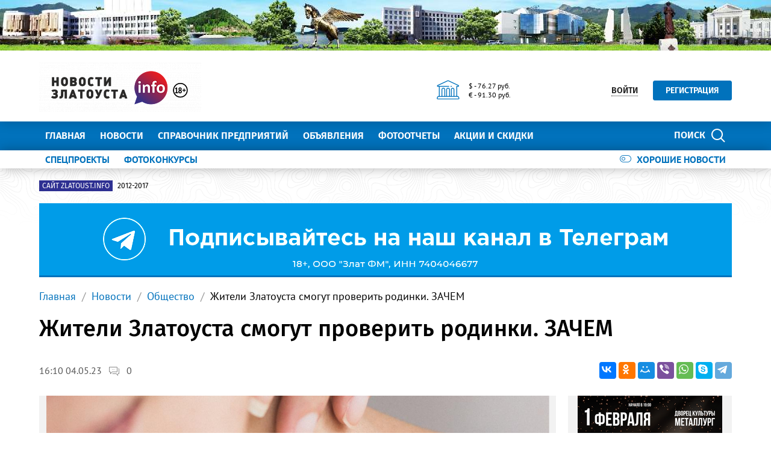

--- FILE ---
content_type: text/html; charset=UTF-8
request_url: https://zlatoust.info/ajax/value-refresh.php
body_size: 50
content:
{"count-comments":[{"VALUE_ID":"36588","VALUE":0}]}

--- FILE ---
content_type: text/html; charset=utf-8
request_url: https://www.google.com/recaptcha/api2/anchor?ar=1&k=6LdhWz4UAAAAAHNUsJgcIMiAUtApkDXsd9kk8vdG&co=aHR0cHM6Ly96bGF0b3VzdC5pbmZvOjQ0Mw..&hl=ru&type=image&v=N67nZn4AqZkNcbeMu4prBgzg&theme=light&size=normal&anchor-ms=20000&execute-ms=30000&cb=qukyjp5e6d5b
body_size: 49381
content:
<!DOCTYPE HTML><html dir="ltr" lang="ru"><head><meta http-equiv="Content-Type" content="text/html; charset=UTF-8">
<meta http-equiv="X-UA-Compatible" content="IE=edge">
<title>reCAPTCHA</title>
<style type="text/css">
/* cyrillic-ext */
@font-face {
  font-family: 'Roboto';
  font-style: normal;
  font-weight: 400;
  font-stretch: 100%;
  src: url(//fonts.gstatic.com/s/roboto/v48/KFO7CnqEu92Fr1ME7kSn66aGLdTylUAMa3GUBHMdazTgWw.woff2) format('woff2');
  unicode-range: U+0460-052F, U+1C80-1C8A, U+20B4, U+2DE0-2DFF, U+A640-A69F, U+FE2E-FE2F;
}
/* cyrillic */
@font-face {
  font-family: 'Roboto';
  font-style: normal;
  font-weight: 400;
  font-stretch: 100%;
  src: url(//fonts.gstatic.com/s/roboto/v48/KFO7CnqEu92Fr1ME7kSn66aGLdTylUAMa3iUBHMdazTgWw.woff2) format('woff2');
  unicode-range: U+0301, U+0400-045F, U+0490-0491, U+04B0-04B1, U+2116;
}
/* greek-ext */
@font-face {
  font-family: 'Roboto';
  font-style: normal;
  font-weight: 400;
  font-stretch: 100%;
  src: url(//fonts.gstatic.com/s/roboto/v48/KFO7CnqEu92Fr1ME7kSn66aGLdTylUAMa3CUBHMdazTgWw.woff2) format('woff2');
  unicode-range: U+1F00-1FFF;
}
/* greek */
@font-face {
  font-family: 'Roboto';
  font-style: normal;
  font-weight: 400;
  font-stretch: 100%;
  src: url(//fonts.gstatic.com/s/roboto/v48/KFO7CnqEu92Fr1ME7kSn66aGLdTylUAMa3-UBHMdazTgWw.woff2) format('woff2');
  unicode-range: U+0370-0377, U+037A-037F, U+0384-038A, U+038C, U+038E-03A1, U+03A3-03FF;
}
/* math */
@font-face {
  font-family: 'Roboto';
  font-style: normal;
  font-weight: 400;
  font-stretch: 100%;
  src: url(//fonts.gstatic.com/s/roboto/v48/KFO7CnqEu92Fr1ME7kSn66aGLdTylUAMawCUBHMdazTgWw.woff2) format('woff2');
  unicode-range: U+0302-0303, U+0305, U+0307-0308, U+0310, U+0312, U+0315, U+031A, U+0326-0327, U+032C, U+032F-0330, U+0332-0333, U+0338, U+033A, U+0346, U+034D, U+0391-03A1, U+03A3-03A9, U+03B1-03C9, U+03D1, U+03D5-03D6, U+03F0-03F1, U+03F4-03F5, U+2016-2017, U+2034-2038, U+203C, U+2040, U+2043, U+2047, U+2050, U+2057, U+205F, U+2070-2071, U+2074-208E, U+2090-209C, U+20D0-20DC, U+20E1, U+20E5-20EF, U+2100-2112, U+2114-2115, U+2117-2121, U+2123-214F, U+2190, U+2192, U+2194-21AE, U+21B0-21E5, U+21F1-21F2, U+21F4-2211, U+2213-2214, U+2216-22FF, U+2308-230B, U+2310, U+2319, U+231C-2321, U+2336-237A, U+237C, U+2395, U+239B-23B7, U+23D0, U+23DC-23E1, U+2474-2475, U+25AF, U+25B3, U+25B7, U+25BD, U+25C1, U+25CA, U+25CC, U+25FB, U+266D-266F, U+27C0-27FF, U+2900-2AFF, U+2B0E-2B11, U+2B30-2B4C, U+2BFE, U+3030, U+FF5B, U+FF5D, U+1D400-1D7FF, U+1EE00-1EEFF;
}
/* symbols */
@font-face {
  font-family: 'Roboto';
  font-style: normal;
  font-weight: 400;
  font-stretch: 100%;
  src: url(//fonts.gstatic.com/s/roboto/v48/KFO7CnqEu92Fr1ME7kSn66aGLdTylUAMaxKUBHMdazTgWw.woff2) format('woff2');
  unicode-range: U+0001-000C, U+000E-001F, U+007F-009F, U+20DD-20E0, U+20E2-20E4, U+2150-218F, U+2190, U+2192, U+2194-2199, U+21AF, U+21E6-21F0, U+21F3, U+2218-2219, U+2299, U+22C4-22C6, U+2300-243F, U+2440-244A, U+2460-24FF, U+25A0-27BF, U+2800-28FF, U+2921-2922, U+2981, U+29BF, U+29EB, U+2B00-2BFF, U+4DC0-4DFF, U+FFF9-FFFB, U+10140-1018E, U+10190-1019C, U+101A0, U+101D0-101FD, U+102E0-102FB, U+10E60-10E7E, U+1D2C0-1D2D3, U+1D2E0-1D37F, U+1F000-1F0FF, U+1F100-1F1AD, U+1F1E6-1F1FF, U+1F30D-1F30F, U+1F315, U+1F31C, U+1F31E, U+1F320-1F32C, U+1F336, U+1F378, U+1F37D, U+1F382, U+1F393-1F39F, U+1F3A7-1F3A8, U+1F3AC-1F3AF, U+1F3C2, U+1F3C4-1F3C6, U+1F3CA-1F3CE, U+1F3D4-1F3E0, U+1F3ED, U+1F3F1-1F3F3, U+1F3F5-1F3F7, U+1F408, U+1F415, U+1F41F, U+1F426, U+1F43F, U+1F441-1F442, U+1F444, U+1F446-1F449, U+1F44C-1F44E, U+1F453, U+1F46A, U+1F47D, U+1F4A3, U+1F4B0, U+1F4B3, U+1F4B9, U+1F4BB, U+1F4BF, U+1F4C8-1F4CB, U+1F4D6, U+1F4DA, U+1F4DF, U+1F4E3-1F4E6, U+1F4EA-1F4ED, U+1F4F7, U+1F4F9-1F4FB, U+1F4FD-1F4FE, U+1F503, U+1F507-1F50B, U+1F50D, U+1F512-1F513, U+1F53E-1F54A, U+1F54F-1F5FA, U+1F610, U+1F650-1F67F, U+1F687, U+1F68D, U+1F691, U+1F694, U+1F698, U+1F6AD, U+1F6B2, U+1F6B9-1F6BA, U+1F6BC, U+1F6C6-1F6CF, U+1F6D3-1F6D7, U+1F6E0-1F6EA, U+1F6F0-1F6F3, U+1F6F7-1F6FC, U+1F700-1F7FF, U+1F800-1F80B, U+1F810-1F847, U+1F850-1F859, U+1F860-1F887, U+1F890-1F8AD, U+1F8B0-1F8BB, U+1F8C0-1F8C1, U+1F900-1F90B, U+1F93B, U+1F946, U+1F984, U+1F996, U+1F9E9, U+1FA00-1FA6F, U+1FA70-1FA7C, U+1FA80-1FA89, U+1FA8F-1FAC6, U+1FACE-1FADC, U+1FADF-1FAE9, U+1FAF0-1FAF8, U+1FB00-1FBFF;
}
/* vietnamese */
@font-face {
  font-family: 'Roboto';
  font-style: normal;
  font-weight: 400;
  font-stretch: 100%;
  src: url(//fonts.gstatic.com/s/roboto/v48/KFO7CnqEu92Fr1ME7kSn66aGLdTylUAMa3OUBHMdazTgWw.woff2) format('woff2');
  unicode-range: U+0102-0103, U+0110-0111, U+0128-0129, U+0168-0169, U+01A0-01A1, U+01AF-01B0, U+0300-0301, U+0303-0304, U+0308-0309, U+0323, U+0329, U+1EA0-1EF9, U+20AB;
}
/* latin-ext */
@font-face {
  font-family: 'Roboto';
  font-style: normal;
  font-weight: 400;
  font-stretch: 100%;
  src: url(//fonts.gstatic.com/s/roboto/v48/KFO7CnqEu92Fr1ME7kSn66aGLdTylUAMa3KUBHMdazTgWw.woff2) format('woff2');
  unicode-range: U+0100-02BA, U+02BD-02C5, U+02C7-02CC, U+02CE-02D7, U+02DD-02FF, U+0304, U+0308, U+0329, U+1D00-1DBF, U+1E00-1E9F, U+1EF2-1EFF, U+2020, U+20A0-20AB, U+20AD-20C0, U+2113, U+2C60-2C7F, U+A720-A7FF;
}
/* latin */
@font-face {
  font-family: 'Roboto';
  font-style: normal;
  font-weight: 400;
  font-stretch: 100%;
  src: url(//fonts.gstatic.com/s/roboto/v48/KFO7CnqEu92Fr1ME7kSn66aGLdTylUAMa3yUBHMdazQ.woff2) format('woff2');
  unicode-range: U+0000-00FF, U+0131, U+0152-0153, U+02BB-02BC, U+02C6, U+02DA, U+02DC, U+0304, U+0308, U+0329, U+2000-206F, U+20AC, U+2122, U+2191, U+2193, U+2212, U+2215, U+FEFF, U+FFFD;
}
/* cyrillic-ext */
@font-face {
  font-family: 'Roboto';
  font-style: normal;
  font-weight: 500;
  font-stretch: 100%;
  src: url(//fonts.gstatic.com/s/roboto/v48/KFO7CnqEu92Fr1ME7kSn66aGLdTylUAMa3GUBHMdazTgWw.woff2) format('woff2');
  unicode-range: U+0460-052F, U+1C80-1C8A, U+20B4, U+2DE0-2DFF, U+A640-A69F, U+FE2E-FE2F;
}
/* cyrillic */
@font-face {
  font-family: 'Roboto';
  font-style: normal;
  font-weight: 500;
  font-stretch: 100%;
  src: url(//fonts.gstatic.com/s/roboto/v48/KFO7CnqEu92Fr1ME7kSn66aGLdTylUAMa3iUBHMdazTgWw.woff2) format('woff2');
  unicode-range: U+0301, U+0400-045F, U+0490-0491, U+04B0-04B1, U+2116;
}
/* greek-ext */
@font-face {
  font-family: 'Roboto';
  font-style: normal;
  font-weight: 500;
  font-stretch: 100%;
  src: url(//fonts.gstatic.com/s/roboto/v48/KFO7CnqEu92Fr1ME7kSn66aGLdTylUAMa3CUBHMdazTgWw.woff2) format('woff2');
  unicode-range: U+1F00-1FFF;
}
/* greek */
@font-face {
  font-family: 'Roboto';
  font-style: normal;
  font-weight: 500;
  font-stretch: 100%;
  src: url(//fonts.gstatic.com/s/roboto/v48/KFO7CnqEu92Fr1ME7kSn66aGLdTylUAMa3-UBHMdazTgWw.woff2) format('woff2');
  unicode-range: U+0370-0377, U+037A-037F, U+0384-038A, U+038C, U+038E-03A1, U+03A3-03FF;
}
/* math */
@font-face {
  font-family: 'Roboto';
  font-style: normal;
  font-weight: 500;
  font-stretch: 100%;
  src: url(//fonts.gstatic.com/s/roboto/v48/KFO7CnqEu92Fr1ME7kSn66aGLdTylUAMawCUBHMdazTgWw.woff2) format('woff2');
  unicode-range: U+0302-0303, U+0305, U+0307-0308, U+0310, U+0312, U+0315, U+031A, U+0326-0327, U+032C, U+032F-0330, U+0332-0333, U+0338, U+033A, U+0346, U+034D, U+0391-03A1, U+03A3-03A9, U+03B1-03C9, U+03D1, U+03D5-03D6, U+03F0-03F1, U+03F4-03F5, U+2016-2017, U+2034-2038, U+203C, U+2040, U+2043, U+2047, U+2050, U+2057, U+205F, U+2070-2071, U+2074-208E, U+2090-209C, U+20D0-20DC, U+20E1, U+20E5-20EF, U+2100-2112, U+2114-2115, U+2117-2121, U+2123-214F, U+2190, U+2192, U+2194-21AE, U+21B0-21E5, U+21F1-21F2, U+21F4-2211, U+2213-2214, U+2216-22FF, U+2308-230B, U+2310, U+2319, U+231C-2321, U+2336-237A, U+237C, U+2395, U+239B-23B7, U+23D0, U+23DC-23E1, U+2474-2475, U+25AF, U+25B3, U+25B7, U+25BD, U+25C1, U+25CA, U+25CC, U+25FB, U+266D-266F, U+27C0-27FF, U+2900-2AFF, U+2B0E-2B11, U+2B30-2B4C, U+2BFE, U+3030, U+FF5B, U+FF5D, U+1D400-1D7FF, U+1EE00-1EEFF;
}
/* symbols */
@font-face {
  font-family: 'Roboto';
  font-style: normal;
  font-weight: 500;
  font-stretch: 100%;
  src: url(//fonts.gstatic.com/s/roboto/v48/KFO7CnqEu92Fr1ME7kSn66aGLdTylUAMaxKUBHMdazTgWw.woff2) format('woff2');
  unicode-range: U+0001-000C, U+000E-001F, U+007F-009F, U+20DD-20E0, U+20E2-20E4, U+2150-218F, U+2190, U+2192, U+2194-2199, U+21AF, U+21E6-21F0, U+21F3, U+2218-2219, U+2299, U+22C4-22C6, U+2300-243F, U+2440-244A, U+2460-24FF, U+25A0-27BF, U+2800-28FF, U+2921-2922, U+2981, U+29BF, U+29EB, U+2B00-2BFF, U+4DC0-4DFF, U+FFF9-FFFB, U+10140-1018E, U+10190-1019C, U+101A0, U+101D0-101FD, U+102E0-102FB, U+10E60-10E7E, U+1D2C0-1D2D3, U+1D2E0-1D37F, U+1F000-1F0FF, U+1F100-1F1AD, U+1F1E6-1F1FF, U+1F30D-1F30F, U+1F315, U+1F31C, U+1F31E, U+1F320-1F32C, U+1F336, U+1F378, U+1F37D, U+1F382, U+1F393-1F39F, U+1F3A7-1F3A8, U+1F3AC-1F3AF, U+1F3C2, U+1F3C4-1F3C6, U+1F3CA-1F3CE, U+1F3D4-1F3E0, U+1F3ED, U+1F3F1-1F3F3, U+1F3F5-1F3F7, U+1F408, U+1F415, U+1F41F, U+1F426, U+1F43F, U+1F441-1F442, U+1F444, U+1F446-1F449, U+1F44C-1F44E, U+1F453, U+1F46A, U+1F47D, U+1F4A3, U+1F4B0, U+1F4B3, U+1F4B9, U+1F4BB, U+1F4BF, U+1F4C8-1F4CB, U+1F4D6, U+1F4DA, U+1F4DF, U+1F4E3-1F4E6, U+1F4EA-1F4ED, U+1F4F7, U+1F4F9-1F4FB, U+1F4FD-1F4FE, U+1F503, U+1F507-1F50B, U+1F50D, U+1F512-1F513, U+1F53E-1F54A, U+1F54F-1F5FA, U+1F610, U+1F650-1F67F, U+1F687, U+1F68D, U+1F691, U+1F694, U+1F698, U+1F6AD, U+1F6B2, U+1F6B9-1F6BA, U+1F6BC, U+1F6C6-1F6CF, U+1F6D3-1F6D7, U+1F6E0-1F6EA, U+1F6F0-1F6F3, U+1F6F7-1F6FC, U+1F700-1F7FF, U+1F800-1F80B, U+1F810-1F847, U+1F850-1F859, U+1F860-1F887, U+1F890-1F8AD, U+1F8B0-1F8BB, U+1F8C0-1F8C1, U+1F900-1F90B, U+1F93B, U+1F946, U+1F984, U+1F996, U+1F9E9, U+1FA00-1FA6F, U+1FA70-1FA7C, U+1FA80-1FA89, U+1FA8F-1FAC6, U+1FACE-1FADC, U+1FADF-1FAE9, U+1FAF0-1FAF8, U+1FB00-1FBFF;
}
/* vietnamese */
@font-face {
  font-family: 'Roboto';
  font-style: normal;
  font-weight: 500;
  font-stretch: 100%;
  src: url(//fonts.gstatic.com/s/roboto/v48/KFO7CnqEu92Fr1ME7kSn66aGLdTylUAMa3OUBHMdazTgWw.woff2) format('woff2');
  unicode-range: U+0102-0103, U+0110-0111, U+0128-0129, U+0168-0169, U+01A0-01A1, U+01AF-01B0, U+0300-0301, U+0303-0304, U+0308-0309, U+0323, U+0329, U+1EA0-1EF9, U+20AB;
}
/* latin-ext */
@font-face {
  font-family: 'Roboto';
  font-style: normal;
  font-weight: 500;
  font-stretch: 100%;
  src: url(//fonts.gstatic.com/s/roboto/v48/KFO7CnqEu92Fr1ME7kSn66aGLdTylUAMa3KUBHMdazTgWw.woff2) format('woff2');
  unicode-range: U+0100-02BA, U+02BD-02C5, U+02C7-02CC, U+02CE-02D7, U+02DD-02FF, U+0304, U+0308, U+0329, U+1D00-1DBF, U+1E00-1E9F, U+1EF2-1EFF, U+2020, U+20A0-20AB, U+20AD-20C0, U+2113, U+2C60-2C7F, U+A720-A7FF;
}
/* latin */
@font-face {
  font-family: 'Roboto';
  font-style: normal;
  font-weight: 500;
  font-stretch: 100%;
  src: url(//fonts.gstatic.com/s/roboto/v48/KFO7CnqEu92Fr1ME7kSn66aGLdTylUAMa3yUBHMdazQ.woff2) format('woff2');
  unicode-range: U+0000-00FF, U+0131, U+0152-0153, U+02BB-02BC, U+02C6, U+02DA, U+02DC, U+0304, U+0308, U+0329, U+2000-206F, U+20AC, U+2122, U+2191, U+2193, U+2212, U+2215, U+FEFF, U+FFFD;
}
/* cyrillic-ext */
@font-face {
  font-family: 'Roboto';
  font-style: normal;
  font-weight: 900;
  font-stretch: 100%;
  src: url(//fonts.gstatic.com/s/roboto/v48/KFO7CnqEu92Fr1ME7kSn66aGLdTylUAMa3GUBHMdazTgWw.woff2) format('woff2');
  unicode-range: U+0460-052F, U+1C80-1C8A, U+20B4, U+2DE0-2DFF, U+A640-A69F, U+FE2E-FE2F;
}
/* cyrillic */
@font-face {
  font-family: 'Roboto';
  font-style: normal;
  font-weight: 900;
  font-stretch: 100%;
  src: url(//fonts.gstatic.com/s/roboto/v48/KFO7CnqEu92Fr1ME7kSn66aGLdTylUAMa3iUBHMdazTgWw.woff2) format('woff2');
  unicode-range: U+0301, U+0400-045F, U+0490-0491, U+04B0-04B1, U+2116;
}
/* greek-ext */
@font-face {
  font-family: 'Roboto';
  font-style: normal;
  font-weight: 900;
  font-stretch: 100%;
  src: url(//fonts.gstatic.com/s/roboto/v48/KFO7CnqEu92Fr1ME7kSn66aGLdTylUAMa3CUBHMdazTgWw.woff2) format('woff2');
  unicode-range: U+1F00-1FFF;
}
/* greek */
@font-face {
  font-family: 'Roboto';
  font-style: normal;
  font-weight: 900;
  font-stretch: 100%;
  src: url(//fonts.gstatic.com/s/roboto/v48/KFO7CnqEu92Fr1ME7kSn66aGLdTylUAMa3-UBHMdazTgWw.woff2) format('woff2');
  unicode-range: U+0370-0377, U+037A-037F, U+0384-038A, U+038C, U+038E-03A1, U+03A3-03FF;
}
/* math */
@font-face {
  font-family: 'Roboto';
  font-style: normal;
  font-weight: 900;
  font-stretch: 100%;
  src: url(//fonts.gstatic.com/s/roboto/v48/KFO7CnqEu92Fr1ME7kSn66aGLdTylUAMawCUBHMdazTgWw.woff2) format('woff2');
  unicode-range: U+0302-0303, U+0305, U+0307-0308, U+0310, U+0312, U+0315, U+031A, U+0326-0327, U+032C, U+032F-0330, U+0332-0333, U+0338, U+033A, U+0346, U+034D, U+0391-03A1, U+03A3-03A9, U+03B1-03C9, U+03D1, U+03D5-03D6, U+03F0-03F1, U+03F4-03F5, U+2016-2017, U+2034-2038, U+203C, U+2040, U+2043, U+2047, U+2050, U+2057, U+205F, U+2070-2071, U+2074-208E, U+2090-209C, U+20D0-20DC, U+20E1, U+20E5-20EF, U+2100-2112, U+2114-2115, U+2117-2121, U+2123-214F, U+2190, U+2192, U+2194-21AE, U+21B0-21E5, U+21F1-21F2, U+21F4-2211, U+2213-2214, U+2216-22FF, U+2308-230B, U+2310, U+2319, U+231C-2321, U+2336-237A, U+237C, U+2395, U+239B-23B7, U+23D0, U+23DC-23E1, U+2474-2475, U+25AF, U+25B3, U+25B7, U+25BD, U+25C1, U+25CA, U+25CC, U+25FB, U+266D-266F, U+27C0-27FF, U+2900-2AFF, U+2B0E-2B11, U+2B30-2B4C, U+2BFE, U+3030, U+FF5B, U+FF5D, U+1D400-1D7FF, U+1EE00-1EEFF;
}
/* symbols */
@font-face {
  font-family: 'Roboto';
  font-style: normal;
  font-weight: 900;
  font-stretch: 100%;
  src: url(//fonts.gstatic.com/s/roboto/v48/KFO7CnqEu92Fr1ME7kSn66aGLdTylUAMaxKUBHMdazTgWw.woff2) format('woff2');
  unicode-range: U+0001-000C, U+000E-001F, U+007F-009F, U+20DD-20E0, U+20E2-20E4, U+2150-218F, U+2190, U+2192, U+2194-2199, U+21AF, U+21E6-21F0, U+21F3, U+2218-2219, U+2299, U+22C4-22C6, U+2300-243F, U+2440-244A, U+2460-24FF, U+25A0-27BF, U+2800-28FF, U+2921-2922, U+2981, U+29BF, U+29EB, U+2B00-2BFF, U+4DC0-4DFF, U+FFF9-FFFB, U+10140-1018E, U+10190-1019C, U+101A0, U+101D0-101FD, U+102E0-102FB, U+10E60-10E7E, U+1D2C0-1D2D3, U+1D2E0-1D37F, U+1F000-1F0FF, U+1F100-1F1AD, U+1F1E6-1F1FF, U+1F30D-1F30F, U+1F315, U+1F31C, U+1F31E, U+1F320-1F32C, U+1F336, U+1F378, U+1F37D, U+1F382, U+1F393-1F39F, U+1F3A7-1F3A8, U+1F3AC-1F3AF, U+1F3C2, U+1F3C4-1F3C6, U+1F3CA-1F3CE, U+1F3D4-1F3E0, U+1F3ED, U+1F3F1-1F3F3, U+1F3F5-1F3F7, U+1F408, U+1F415, U+1F41F, U+1F426, U+1F43F, U+1F441-1F442, U+1F444, U+1F446-1F449, U+1F44C-1F44E, U+1F453, U+1F46A, U+1F47D, U+1F4A3, U+1F4B0, U+1F4B3, U+1F4B9, U+1F4BB, U+1F4BF, U+1F4C8-1F4CB, U+1F4D6, U+1F4DA, U+1F4DF, U+1F4E3-1F4E6, U+1F4EA-1F4ED, U+1F4F7, U+1F4F9-1F4FB, U+1F4FD-1F4FE, U+1F503, U+1F507-1F50B, U+1F50D, U+1F512-1F513, U+1F53E-1F54A, U+1F54F-1F5FA, U+1F610, U+1F650-1F67F, U+1F687, U+1F68D, U+1F691, U+1F694, U+1F698, U+1F6AD, U+1F6B2, U+1F6B9-1F6BA, U+1F6BC, U+1F6C6-1F6CF, U+1F6D3-1F6D7, U+1F6E0-1F6EA, U+1F6F0-1F6F3, U+1F6F7-1F6FC, U+1F700-1F7FF, U+1F800-1F80B, U+1F810-1F847, U+1F850-1F859, U+1F860-1F887, U+1F890-1F8AD, U+1F8B0-1F8BB, U+1F8C0-1F8C1, U+1F900-1F90B, U+1F93B, U+1F946, U+1F984, U+1F996, U+1F9E9, U+1FA00-1FA6F, U+1FA70-1FA7C, U+1FA80-1FA89, U+1FA8F-1FAC6, U+1FACE-1FADC, U+1FADF-1FAE9, U+1FAF0-1FAF8, U+1FB00-1FBFF;
}
/* vietnamese */
@font-face {
  font-family: 'Roboto';
  font-style: normal;
  font-weight: 900;
  font-stretch: 100%;
  src: url(//fonts.gstatic.com/s/roboto/v48/KFO7CnqEu92Fr1ME7kSn66aGLdTylUAMa3OUBHMdazTgWw.woff2) format('woff2');
  unicode-range: U+0102-0103, U+0110-0111, U+0128-0129, U+0168-0169, U+01A0-01A1, U+01AF-01B0, U+0300-0301, U+0303-0304, U+0308-0309, U+0323, U+0329, U+1EA0-1EF9, U+20AB;
}
/* latin-ext */
@font-face {
  font-family: 'Roboto';
  font-style: normal;
  font-weight: 900;
  font-stretch: 100%;
  src: url(//fonts.gstatic.com/s/roboto/v48/KFO7CnqEu92Fr1ME7kSn66aGLdTylUAMa3KUBHMdazTgWw.woff2) format('woff2');
  unicode-range: U+0100-02BA, U+02BD-02C5, U+02C7-02CC, U+02CE-02D7, U+02DD-02FF, U+0304, U+0308, U+0329, U+1D00-1DBF, U+1E00-1E9F, U+1EF2-1EFF, U+2020, U+20A0-20AB, U+20AD-20C0, U+2113, U+2C60-2C7F, U+A720-A7FF;
}
/* latin */
@font-face {
  font-family: 'Roboto';
  font-style: normal;
  font-weight: 900;
  font-stretch: 100%;
  src: url(//fonts.gstatic.com/s/roboto/v48/KFO7CnqEu92Fr1ME7kSn66aGLdTylUAMa3yUBHMdazQ.woff2) format('woff2');
  unicode-range: U+0000-00FF, U+0131, U+0152-0153, U+02BB-02BC, U+02C6, U+02DA, U+02DC, U+0304, U+0308, U+0329, U+2000-206F, U+20AC, U+2122, U+2191, U+2193, U+2212, U+2215, U+FEFF, U+FFFD;
}

</style>
<link rel="stylesheet" type="text/css" href="https://www.gstatic.com/recaptcha/releases/N67nZn4AqZkNcbeMu4prBgzg/styles__ltr.css">
<script nonce="Ur0BlSsBu3TB8M6HZ0t1ng" type="text/javascript">window['__recaptcha_api'] = 'https://www.google.com/recaptcha/api2/';</script>
<script type="text/javascript" src="https://www.gstatic.com/recaptcha/releases/N67nZn4AqZkNcbeMu4prBgzg/recaptcha__ru.js" nonce="Ur0BlSsBu3TB8M6HZ0t1ng">
      
    </script></head>
<body><div id="rc-anchor-alert" class="rc-anchor-alert"></div>
<input type="hidden" id="recaptcha-token" value="[base64]">
<script type="text/javascript" nonce="Ur0BlSsBu3TB8M6HZ0t1ng">
      recaptcha.anchor.Main.init("[\x22ainput\x22,[\x22bgdata\x22,\x22\x22,\[base64]/[base64]/[base64]/bmV3IHJbeF0oY1swXSk6RT09Mj9uZXcgclt4XShjWzBdLGNbMV0pOkU9PTM/bmV3IHJbeF0oY1swXSxjWzFdLGNbMl0pOkU9PTQ/[base64]/[base64]/[base64]/[base64]/[base64]/[base64]/[base64]/[base64]\x22,\[base64]\\u003d\x22,\[base64]/[base64]/wrAqV1AZwr/ChnYbMWYnwpB+SsKHf8KDLlx1esO6Bw3Cn2nCgRcGBi5xZcOWw5zChlNyw4YLGlMKwokgeGHCjVbCg8OuRFVASMOkK8ObwqMTwojCo8KOUDd9w6LCrFBqwqMue8OBVjxvcigJc8K0w6XDt8O/wp7CtMOKw61BwrpwbgHDmsKyV1HCsRp5wqVFX8OSwqzCscKkw4LDlMOSw6QQwo8hw5nDjMKBCcKIwrDDr3JJVHTCoMOhw6pow7cSwpYEwpHCm2YIYDtBGmJgWsOmL8OsCMK9wqXCnMK1c8O8w7hmwpFZw5I4LCXCmRgEcS/DkwjCk8Kiw5zCglNmDcOjw4fCusKMX8OJw4bCqlVGw5LCtXQnw6xHJcKHJR3Ct1tiWMOiAMK2NMKqw5MdwocRUMODw4HCqMOwZl7DnMKzw7bDgcKiw5l/wo8NSGkLwqvDrnYZOMKEYcKPUsODw6cXUxrCvVZ0JndDwqjCt8Kww6xlccKRMiNlIh40RsOhTAY4EsOoWMOKPmcScsKfw4LCrMOEwobCh8KFVjzDsMKrwr7CmS4Tw7hJwpjDhCXDoGTDhcOKw7HCuFY6Z3JfwphEPhzDm13CgmdeDUxlHMKebMKrwq/Cln02ABHChcKkw6XDlDbDtMKlw4LCkxR8w4hZdMOxCh9eT8O8bsOyw63CmRHCtmwdN2XCusKqBGtqV0Vsw7zDrMORHsO9w54Yw48DIm13XcKWWMKgw6DDrsKZPcK1wrEKwqDDmjjDu8O6w57DmEAbw5oxw7zDpMK/EXIDOcOoPsKuUcOlwo92w4sFNynDvk0+XsKMwoEvwpDDigHCuQLDuCDCosObwrHCqsOgaSgnb8ODw57DlMO3w5/ClsOqMGzCr33DgcO/WsKpw4FxwrDCt8Ofwo5hw4EKUhsyw5rCrcO4DMOOw6lowqHDjVLCoS7CksK9w4fDssOYVsKywp4uwprCncOEwoBWwo/DqBDDqjzDvWwRwrfCoC7CrA5aYMKbdsONwo94w7vDoMOCdsKnBkV7X8Oaw6fCssOyw4jDn8KCw7jCvcOAA8KbRWLChmXDsMOzwo/Cp8Ogw47CpMKhNcOSw7s2aGVnA0/Dq8OkBMO2wp5Zw5Qnw53Du8K+w6cOwpTClsKRXcO9w59ZwrQLI8OIZSjCjUnCt1Rlw4/[base64]/[base64]/wo96F8KfM1HCr8KCwqjDjDwoA1HDucK4w6h/PGLCssOowolcw67DqMOyVHk/b8KLw4w1wpjCl8O+OsKkw43CucKLw6wWW2NKwp3CiTTCosK5wrHCh8KLPsOewqfCnmpuw4LCg0UBwoXCvUkywqMtwoXDnnUyw65kw7DCjsKdJjfCskXDnh/CsCBHw7rDiGzCvRLDsxfDpMKWw6nChUkeL8OLwo7Cmj9wwqvDijnDuCbCscKUO8KdR1/CvMOKw43DjE3DqgEPwoFcwqXDpcKSVcKxRMOWKMOawrZOwqxyw4cBwrsrw6/DtlbDi8KNw7HDrsK/w7DDncO1w59uASvColMhw7MMEcOnwqhvdcKnZTF4woUMwrpawqvDnj/DrFLDinjDlC8UUAh7aMKHZRbCjsOFwpRXBsOuL8OCw7LCk2LCtsO4WcOdw4w7wqAQJQ84w6tDwoMjH8OcQMOQemFJwqLDkMO6wqDCmsOtD8Oew4bDvMOPbsKMKEzDlCjDujrCg2TDnMOywo7DsMO5w7HCggpONQY7XsKXw4jCkid/wqdsWSXDlDXDncO8woXCszDDvnLCjMKlw7vDt8Kqw5fDpgUqfcO3YMKOMQ7DtD7DpE/DqMOIaiXCmzllwppDw5DDs8K5IkN+wo8aw5PCtEvDqHXDoD7DiMOreQDChVIcEW0Sw4J/[base64]/[base64]/wpjCm8KfDMKBwpxrbQHDikc5wovCrxHDvcOHEsO4GTV/w5rCpC0Lwq1nTsK9MFDCtcKgw705wq/CvsKUTcOmw5wZNcK8IcOaw5Eqw6pgw4rChMOnw7oBw6nCosKEwqzCnMKDKMOvwq4nSVdqbsKWSmXCjn7Ct3bDp8K+elwBwph9w7kvwqnCiQxvw6vCoMKAwo8fAMO/wp/[base64]/CisO8wp8uVcOKw7rCiTFha8Kzw7MxCcKQw6JNQsKhw4TClU3CgcOidMO7EX7DjjgXw5LComzDs3gMw4l8UixndDhjwoJJfAdlw67DgT5JPMOYWcOnMRxNEB3DpcKSwoQXwp3DmUY2wrzCtApyE8KLZMKVRnPDq03DkcK1HcKFwozCp8O6UcKkDsKTMxUuw49qwr/ChQZWaMOywow8wp/Cu8K4STTCi8OowrB6b1jDhiZbworDo1fDjMOYK8Ola8OjScObCB3DuU89PcKtcsOfwpbDkEQzGMKZwrp0PizCp8O8wojCjMKtHUduw5nCoUnDoEAOw4QTwogawq/Cn04Hw7o5w7FVwqXCpMOXw4xLEyRMEksrG0LCsV7CmsO6w6o4w4FlDcKbwpxPS2NewoQ8wo/DhMOzwpw1PHTDh8OtB8OBT8O/[base64]/CnsKvwq9GwoEqwonDvMKQw7gHwppbwpHDr8KOw6TCr3bDvcKnKA5VBntBwpNawpxKUcOLw6jDomEffDDChcKKwpxPwrpzXMK6wrwwZWjClitvwq8VwrPCpynDhgU3wp3DoXTDgizCp8OQwrYFNAVcw7BiKsO8YMKGw7HCjB7CmBDCnx/[base64]/XcKwXi8Rwq5rITV6TVN6TF42w7LDqMK5wq/[base64]/wokvwrk5Z1/DhMOoFBJVGsK4wpHCuTpLw7YvIC89YXTCqj/ClsKLw67CtMOPAjPCkcKZw4zDncOpKnZmB3/CmcOzVkjCqgExwrlgw6JDNUHDu8ODwp9TGHJHO8Knw5xlM8Kww4REFmZnXwnDm1d2RMOrwrNpwrXCr2bChcOwwp9/[base64]/w4wrasK0w7Yfw5vCtTLChhpYP8KYwqzCnMOjw4XDncO9w7HDtMKnw5XCmsKiw6Rjw6RBU8OGQMKuw65+wr/ClxNKdEcpOMKnFjhnPsKvbAHCtiNBSn0Uwq/Cp8Ozw7DCiMKtNcOmUMKCIWBjw6plw7TCoXcyRcOAYALDo1bCvsOxP0zCosOXN8KKVlxBacKwfsO0IHbChQ1jwohuwrwdHsK/w4/Cm8KVw5/CgsOtw6Jaw6g/w5fDnmjCn8Ovw4XCqQ3CjcKxw4oUU8K1DyrCjMOTUsKcbcKMwqLCrj7CsMKnU8KVBhg0w6/[base64]/DsjB7w6rCmcOYbMODwrbDgwrDg8KtwqV/BcKnwqTCssOUXT1PNsOOw5fDoUkgcx9sw7TDtsONw5U8Jm7CusKbw6jCu8Orw7DDnmwOw6lcwqjDrivDvMO9ZG5LP2kdw45sRMKcw6teVXTDjsKywonDn2E/OMOzEMOcw7A8w61BP8K9LxjDmCAZUMO0w7RjwpgBbFZmwpEwMVDCoBjDncKfw4djEsK/aGXDosOuw5HCn1XCrsOYw7TCjMOdasO5KxjCksKNw7jDnBcmZ2fDmn3DhzrDmMKJdV5XZsKWJMOkD3A8XSorw7R2fAHCmVlcBnNmLsORQiPCjMOxwoTDpHFDH8ObWiXCpjnDmcKxPm5uwp5ta2zCtnltw4PDkRbDlcK3ZSDCtsOtw6khT8OLDcKhalbCq2A9w5/Cn0TCusKzw43Ck8KDOlk8wodbw7ZoIMOHPcKhwoDCvjQbwqLDojJKw73DgkXCqEIVwp4BQMOWeMKxw6YQExHDmh4vIMKHLWTCh8Kfw6JZwo9kw5gWwofCiMK9wp3CmB/[base64]/DvsKZw7jDtx7DmhnCocOVWX9+HWfCusOyw7zClk7Dg3BLXDXCjMOtX8OhwrF5UMKTwqjDpsKQEcOodsOnwq91w5t8w6ofwqbDoGnDlWcyfsKnw6VUw4pMJEpNwq4ywovDmcO9w6vDgVg8ZMKBw4bCrnZKwpTDosOveMOQTyfCvC7Diz7ChMKgeHrDkcO/WMOew75Ff0gQdg/DvcOrRinDmGcWITtNJEjCnDXDvcKvQcKnJsKQdSjDlx7CtRLDrHtCwpYtYMOvTsOyw6/DjQ0iFEXCi8KGazIEw4ctwpQ2w5ljRjAJwqMEIlXCphnCpkJOwoDCmMKPwp10w57DrcO7QXM6S8OCfcO/wqN0EcOjw5heCHEhw4nCtCwldcOhWsK8C8OowoAUe8KWw7vCjx4hGTclXsO2IsKWw6AAL1HDj1I7IsOOwrzDkVbDrBhjw4HDux3ClsK9w5bDgE1ucEMIScO6wokNT8OUwq/DtcK8wr3DuzUZw7txX3d2KMOtw5TCunA0IMOgwo/ClUJMGnnDgQ4WGcObC8KhFATDjMOrMMKcw5YTw4fDow3DjDxwEi5vDUXDh8OeEmPDpcKVRsK/EWVjF8KTw7FJYsOQw7Vgw5fCnALCocK1N2fCtjDDmnTDkcKiw5FeW8KpwozCrMOSKcOAw7/[base64]/[base64]/DkRFGwphGbDh7wppewoh/WiLDgEV4d8O3w44Kwr3Dj8KyA8K4ScKTw5zDmMOoDGpOw4TDlMKuw4NBw6HCgUTDkMOaw7lBwoxGw6/DsMO/w606CDHCmSg5woE4w7XCs8O0wpIOMmtHw5dpw7rDqlXCssOcwqF5wrl0wrRbW8OQwrPDr1JkwohgH2MJwp7Dr2vCpRV/[base64]/CisK9HUtvMsOZLkfDu8Oecz3ClsKxw63DhsOVOcKNCsKGQnNuOTbDt8KpZQbCkMKbwrzCjMOqZX3CqRcsJsKrE3vCo8Oqw5Y2csKhw75yUMKaMsKtwqvDicKQwp3DscOaw4JyM8ObwrYddjMawr3Dt8OpPhRrTCFRwo4pwoZkUMKiWsKCwox2P8Kxw7Aqw4Y/w5XCnmJfwqZWw58VYm0FwoLDs1FuEMOXw4R4w7wQw4N/[base64]/w75twpUgw6lFwqkoWERjNsOTX8K2w78ROMKZwoXCq8OHw7PDm8OjQMKvJQPDvsKtXip+GcO4eiHDs8KMSsOuNDdWM8OOJ1sFwrHDpTg9bcKiw6cqw5DCt8Knwp3Cm8K4w67CmxnCnXvCl8KsGyk/ZwgiwrfCuUDDkE3Ch33Ct8Ktw7YQwoEDw6BKQ0p+ShDCkHgIwqhIw6hhw5vDgRHDt3TCrMK1EVcOw73DusOEwrnCoQvCqsOkbcOJw5lkwr8pdA1YdsKew5fDncOVwqTCi8K/NsOFXiXClwB5wp/CtcO5FMKvwpJqwoxkF8Olw6dWTlDChcO0wpxhTMKWEjzCnsOeViFyTHgFS2HCun50M0fDrsKVO09paMOkccKrw7LCikLDqcOmw4Uyw7TCuEvCiMKBG2TCjcOrSMKTACbDj0DDlWdZwopQw5Jjwr/CnUjDuMKGZifCrMO5BxDDqTXDoxl4w7HDgxpiwqwvw67Ch1ASwoU9TMKMHsKQwq7DiyEcw5HCqcOpXMOEwrhdw78EwoHCiGEnZUjCn0LCs8Kvw4DCoQTDs1IUbxphMMOwwqhdw5nDpcK5wpDConzCjTIgwpM0QsKnwoTDqcKpw6XClDMowrJ/LMK2woPChcO/elAvwoYHE8Ose8KIw58oeh7Dn0EIw6zClMKFc1cycWnCs8KhCsOVwrrDsMK5PMODw7EqMsOhdTfDrwfDk8KVScOgw7DCg8KFwppeQj1Qw4tRbDbDh8O0w6U6LBXDugvCmMKjwoZ5dg8ew5TCmR4kw4UcCCjCksKPwpXDg0hfw40+wobCjG7Crl9aw6TCmDrDqcKCwqE/[base64]/CsMKgIRvDrMKvwpHCgMOkZ0NyE8Ogw6BBw5fDpR0fQFpvwro6wpALP04PRcOlw782e0TCjBvCuSw/w5DDt8OWw45Kw5TDugMVw7fCusO4OcODS11mSXwzwq/DrRXDhypUVx3CoMOHY8ONw6g3wptZOsKgwqfDvgTDrz96w4AzVMOwWcO2w6zCuUhYwol8eBbDscKyw7DCn2XDmsOywoJ1w4VPDlXChzA4a1/[base64]/CmMK/woQdwp3DjR1pRxcpLsOBwo09wqfCssKyVMOrwpXCr8KRwpLCmsOuBwsOPsKyCMKcVSwAEl3CgnZPwpE5aFbDkcKENcOzc8KrwrMAwr3CnhwCwoLDlsOuO8OWbhPCq8KswplyLhPCtMKSGEllwpogTsOtw4Enw4DCuQ/CpSDCpD/CncOxGsOYw6bCswjDq8OVwqnDqFd7a8OCJcKiw6TDmWDDn8KeTcODw7PCtcK9BntRwonCtHrDvjbDgW0nc8OHbFJ7YsKcw6HCicKeeljDvwrDuyrCi8KCwqQpw4gTIMO+wrDDs8KKwq5/wo5vIcOYKVw6wrosdGbDiMOXTsOAwojCu0gzNlvDoTDDqsKQw77CvsO0wqHDry8Rw57Dk2TCtMOrw7NOwrXCrw96YsKACcKCw6TCosO4DFfCsm9yw6/CusOQwolUw4PDj3HDrsKuRwk6LAgwdTQje8Olw73CmmR+NMOUw7A2OsK6b2XCocOfwpjCm8OhwrwCOlchE1YdSTFIfcK9w7kgIi/[base64]/BcKowr0vw5/CkC3CocOGIRsXORDDomjCgxtswpZeSMOIFH1gasOxwrLCnFFewqduwojCnw9uw6XDsmgmXR3Ch8KJwpgRdcOjw63CpsOowo1XDXXDpnIdBEEQB8OyJ3JbX2nCo8OAUg0rS3pyw7bChsOZwrzCv8OHWn8VIMKMwrc/wpgfw7fDjsKhNw7DoB9xf8OEXiLClcKjIB/DuMOyIcKzw7p3wpzDgCDDvVDCmkPCvXzCk3TDt8KzMTwPw41ow51cDMKfY8KhOSJPAxzCnhzDgBnDlyjDlGbDlcKvwpRQwqHCpsKOE0jDvjfClMKZASHCm1zCqMOpw7cYNcKEH1Iyw4bCj2HDtyLDiMKGYsOSwo/DkwQecVnCmRzDhnbDkBoAYzbDhcOowpg0w43Do8KwICfCvDkAN2vDisOPwpvDplTDp8OdNCHDtsOhO1R0w41Iw7TDv8Kvb0PDssOINA4iWMKlOS/DgRvDscOJDmzCtncaVMKXwoLDnMK0bcO/w5LCtQJWwrZvwrc3ACTChsO/d8KqwqkPG0h4EQ1PCsK4KxhraSfDgxlWORJxwqrCni/CicK8w5XDn8OKw4g6LDPCkMKxw54IGBDDlcOHAAlfwqY9V1VtD8Oxw5bDlcKJw7JNw7UlSCLChVhjG8KYwrF7VMKww7Y8woNrSMKywoExVyNmw7xsRsKJw5Mgwr/CkMKaBH7Ck8KOYg8gw6Aiw49qdQrCtMO+HlPCqgY7MBhoYRA4wqxtWBDDrRTCs8KBHTBBJsKYEMKrw6JWdAjDgHHCiWY5w7xyfWTChMKIwqnDsALDhMOxWsOhw6kQMTtKaDbDlDlswo/DpcOLJz7Dk8KiLihBP8OCw5nDjcK7w73CrErCqMOkOX/Dm8Kpw5I2wonCuD/CpsKaI8OLw4AcJU8Gw5bCqAZSMDrDrC1maUFMwr0lw6PDo8KAwrZRF2A1cw95w4zDpR7Dszk8NcOMPS7DvcKqaA7DpUTDqMKmZUcke8KlwoPCnmJswqvCqMO5b8KXw4nCtcOkwqB1w5bDnMKEeh7ChB5Cwp/DrMOpw6c8WV/DucO8ccOAw6gQEsOXw4DCn8OKw5/[base64]/CmhPDkMKuXiLCssK6wqXDhMOGw5k6wrrChsO7U2sxw53ClW/CuALCo2UTUjoeVz41wqDDgsOowqcWw7LCm8K6bwXDsMKhRTLCrWDCmzvDkwYPw4EswrfDqjQzw4rCsRVkEnzCmQVMbXDDsC4Bw6HChsOKEcOwwpvCtcKgbMKtLMKUw7x8w4xjwrDCjz3CrDg8wonCkDpCwrbCtS7DmcODF8OGSSlDIMOiGxkIw5vCjcORwqd/[base64]/woTCi8KYZcOmUsOyw6PDiTDDnTN5w4HCuMOpeDrDvXoJagfCj2oKFSBncWrCv0ZKwp82wqlWexZewolACMKeQcK4I8KNwrnChMKFwoHCnj3CnChcwqhiwq0Bdz7CklTDuGgnPsKxw70sQyDCocODY8KaEMKje8KGCMOVw4/DoX7Cj1LCoXRSPsO3RMOtLcKnwpd8IERFw7wGOiV2ScKiVCwqc8KqIVFew6vCgx1ZCQ9ubcKgwr1CFU/Dv8KyIMOiwprDiiUWVcOHw685U8KqZRBywoFcdwnDgMOJS8K6wrLDilzDsxgmw6tZIcKxw7bCr3xaQcOtw5hsL8OgwpRew4/CssKHEmPCocO/Xl3DjnUWw7ERF8KGUsOVPsKswpAWw6zCqCpzw68sw5siw7wzwqweW8KgGQVVwqRAwr1VCnXDnMO1w57CuSE7w6VieMOyw7rDp8KNeG5qw4zCmhnCqyLCqMOwfEE/w6rCpXY/w4zCkyltQELDg8OTwqsFwrXCssKOwpJ8wp5HM8OTw5XDiVXClsOzw7nCq8OvwocYw6hXCmLCgDljw5NQw5drLz7CtRYwDcOzQjUldSjChsKpwqfCmiLCh8O3w50HAcK2BcO/woAxw4DCmcK3ZMKqwrhPwpIVwoxcRHvDuQRbwpAVwowuwrDDrMOgF8OJwrfDsx4Dw4Y6RMO2YlTCgBNVw4YKJ0I0w6zCqkdLRcKqbsOZU8K5EMOPRFzCrgbDrMOPB8OOCgDCr1TDucKRCMOXw5V/[base64]/DqGwCwpdAw7fDlMObw7BawrTCucKAQMKgXsK+YsOffXPCm38lwpTDv0tgSAzClcK4Qkd/YMOcasKCw6dsZVPDrMKuA8O3WjLDk3HClsKXwpjClGhmwp8MwpFGwp/[base64]/DgAEacMObesKCeMO6w6rCtcOrUhPDjjdVIgbDhMOsLsOTImAcbsO2G1jDnsOoC8KlwqDCq8OtKsOYw4nDqX/DhzPCt0bDusOAw7DDlsKiG1ENJVtKBDTCtMOow7vDqsKowoLDr8OzYsKMCDpGCS4WwqwtJMOnMAfCsMODwosRwpzDh0JDw5LCjMK5wrnDly3Ds8OKwrDCssOvwrhdw5dxNcKAw47DmcK1IMOpJcO1wrfCnsOpO1HChh/DtknCjsO9w6liH31ID8KtwoAbMcKAwpDDgcOaRBDCpMONA8ODw6DDq8KDVMKEai84RHXCusO1H8K1ORhZw4zCnzw4OsOpNBpRw5HDpcOBRVnCo8Oqw5R3G8KiccKtwqZ0w7AlQcOvw4ERECZbSSFCdHnCr8KyDcKeH3nDrcKgDsK/[base64]/[base64]/w5dxw6VIw5NzC8K/Y8KdIsOBPsK8w6Auw7g1w5U0Q8KmYsOEDcKSw4jCmcOww4DDnEEOwr7Dg3k5KcOWe8KgfMK0dsOjKSRTQsOEw5DDpcO/[base64]/DqMKTwoLDjifCm0zChGjCqcK+w6ElDRHCrxLCkgzDuMK2AMKuw4skwq4FZ8K3bEVww4VjcFRiwq7ChMKmOsKNFS7DomjCrMOowoPCnTEdwoLDsm7DkWYCMjHDo3kKfR/DkcOIAcOEw6oPw5U/w4AecR1GCHfCpcKNw6/[base64]/w690wo5zw5c9w6x2w6HChMOuG2jCuWdOwrFsbzMzwpnCp8OiBcK2D2DDtcKBfsKxwr3Dn8OUdcK2w4vChMOfwph9w5E7F8Kkw4QDwoAEOm1jY0hcLsK/[base64]/CqMOXNBUBw5ElUAp1w6RaaV/[base64]/[base64]/DssOPw6oXH8Oew6/CuAEqEFvCsjE9CxbDi1hrw4PCoMKFw7J/RjYUGsOmwrbDh8OVMsKWw4BVw7AnYcOxw704TcK1K0s7KnV0woPCqcO0wpLCg8O9dTYpwq8DfsKZd0rCqX3Cv8KOwrI7FzYUwpBlw5JVMMOlFcOBw4cgZFRGXynCqMOSWcOCVsO3CcO2w5M/[base64]/Dk8O8JMOLwq7DjXDCr8Otw57Cu8KqPBoywp3Cg8Kgwrt6wr5dLsK2O8OTRMO7w4hTworDqwLCv8OtWzbCi3PCqMKHdgTCmMOLeMOsw7rCi8OFwp0JwoV4TnDDmcOhGgU+wr/CiyzCknDDn1kfHzRNwpvDtlR4D2XDkQzDoMKbaCknw6YmTk4UL8OZUcOmYEDCly/ClcOww7w+wq5iW2Ysw45hw6rClRPCk0YNBcKQJn40woxqZMKLHsOpw6jCqhdvwqpBw6vCrmTCtVzDgsOMN2XDlgfDq1lBw7kPfQzDkMKNwrkqDcOXw5PDl2/DsnrDnwQ1f8OIbsKnWcKYCy0TByZGwqUGw4/DmiYIRsOLwr3DocOzw4c6D8OmD8Klw5ZKw48MBsKpwqLDozjCuhjCgcO8eSzClsKSDMOgwonCq20CGkXDqyTCrMOywpJPHsOkbsKyw642wp9ZVUfCgcOGE8K5dzl4w7LDglBkw7xqcl/CgBAiw69Mwq1dw7ctUCbCrAvCr8Opw5LCp8OcwqTCjBnCg8OzwrATw5B7w6M6e8O4ScO0fsOQWA/CkcKLw7LDkwLCkMKHwoMrworChn7DgMKowo7DmMOywqPCnMOOesKeLMOfU2AywoxRw6ovKAzCk3DCgUnCmcOLw6JffMOQX1sUwqw2XMOCFlBZw5/Cg8Kiw7fCrcKXw5JQcMO7wp/[base64]/SgPDnBMNwqLCvE8pUMKSw7PDnMKlw4Mlw6ckV8ONBn3CvhzDpk8mNsKrwrcGw5jDtwNOw488Y8KFw73DucKOJmDDgHVZwpvCkm11wpZLdkbCpAzDgsKLwp3Cv2bCmHTDoV16UsKWwovClcKRw53CtiNiw47DtMOVbAvCvsOUw4/DvcOweBQ3wozCtEgkIk5Pw7bDhcOUw4zCnBFJCljDiB3Dl8K7OcKGA1w7w6vDi8KRVcKMwplJw5h6w6/CpXrCryU7FQDDlMKiJ8OvwoM0wo7Dg0bDsWFNw5LDv3bCl8OuBnkhOBNHZkDDoHxywoPDqGjDt8Omw77DgT/[base64]/DlTUjwpjDtMOTw6h6w4DCuChREMK5SMOKEE7Ds8K3fWRuwoQEXMKrHUnDmFt3wrEfwrM5wpNyGwTDtBTCsXDDjQbDu2jCm8OjATxpVBEkwqnDnmA6w5jCtMObw6E1wqHDo8OkOmZHw6hywpkMf8KoBkPDl1vDisKCOUlqFRHCkMK1Qn/[base64]/DocKTwpFMwokfY8OlwrnCsSzCmcK5wr3Dl8OaXMK7XXbDgVbCmxfDlMOYwpnCpcKnwppRwpsjwq/CqULCgMKtwpvCv1fCv8KRB2Bhwqk/w6M2Z8KrwqlMd8K6w6fClDPDknLCkBMvw6M3wojDqzXCiMK/[base64]/Cp8Oiw6c5wp7DtGjCtipXMiLCrWbDjsKLw5J9woXDsjPCjikawr/[base64]/DqQ4lwpDCjMO6NVxtwql5wrQmwqV0w7wpFMKxwo5GAEAqK1fClUteMX0owozCpkJ8Lm7DphfDqcKLLcOpU3jCpmJXFsKSwqzClx07w5nCrRfCnsOCUsK/MlFnf8KqwrJEw4YLN8OUUcOGYArCrsKAFzU5w4XDhHpSC8KFw67DmsO3wpPDtcKyw4t9w6Y+woYBw6lsw4TClEpOwq0oNBrDqMKDKMO6wpoYw47DmDQlw6Bdwr3Cr2rCtwTDmMOewpV5ecK4M8KRGQ7Cm8KZUsK6wqB1wpvCrVUyw6sPCn/DuCpWw7pOFh5LZFXCk8K0w73DgsOZXHFAwqbCsRA0WsOqQxVCw4MtwqnCr0rDpknDt1rDocOEwq8IwqphwoHCk8K4T8O0VSvCjsKbwqgZw6Fxw7dMw75iw7YywpBow7EPFl53w4knG2s6QR/CgngTw7nDkcK3w67CssKEVcO8HMOgw7dDwqBBczrDkjNIKVIfw5XDpBcHwr/DnMO3w4cYYQ1jw5TCqcKNRF3ClcK+PMOkN3/DgjRLIW/CnsOXRXwje8KrHjTCscKKKsKMcBfDmUAvw73Dr8OODsOLwqjDqgbDrMKkU1LCs0lcw5lDwohIwp0CcsONA1M1TQAzw7MuCBjDkMKwQMO2wrvDscOlw4ZUCjbDjkjDvWlOfBfDnsKaNsK0wqIxWsKxLcKhbsK0wr0xbgkUSh3CocObw5ckwr/[base64]/DhXZcwqDCrx5EZWHDsBrCnynDrMO0wqLDk8O7KmLCmyPDosKbJjVlwo/ColRdwrM6bMKTGMOVbi5SwpBFfMK7DEcdwrUvwqbDg8KoOMOtcxrCtxnClFLCsmnDkcOVw47DgMOawqY/GsOXOQ1OZlVUQgbCix3Cvi7ClWvDknIEDsKUNcKzwonCvSTDjX/Dg8KdYxLDpsKoO8KBwrrCm8KmSMOFHMK0w581b0ILw6PDkHrCqsKdw5vCjT/CkiPDhSNowrDCtMO5wqwafMKow4fCsSzDiMO1HwHCsMOzwqA6Vz0OTsK3OXs9w4BRb8Khw5PCiMOFcsOYw7jDsMOKwr7CmBJGwrJFwqAEw6/[base64]/[base64]/[base64]/Dtl9lwo8wJsOUwqfDoWpxK1zCgMOpPcOedS83w5DDrlfCvxAdwqkdwqbCisOpeDRyeGZza8OTZMKlK8Ksw5/[base64]/ChFcywrPCqGkawr7DmmDDvzBewqV2wqAAwqoxWW7CtcKFdcO+woTClcKewpkRwoUQcg4kcTAqeHDCtxM0JMOUw7zClQB8PlvCqnF8YMKVwrHCnsKFRcKXw5Ajw51/wp3CtwU+w7pqIU9gDDQLbMOTMcKPwqhkwqXCtsOswr5SUsKmwqxQVMODw40kfCgkwp09w53CmcKkd8Owwq/Dp8O7w4PDi8OtYlkpFiPCqmF7KcOYwp/DiTHDuifDkRjDqcOmwqQpAQbDoHfDhsK4aMOcw78Yw4Ikw4HCisOfwqx8WB7CrR9DcS0iwrTDmsK6VcOIwpTCrhN/woAhJhPDjMOST8OiOcKIZcKOw7/Cnk1sw6XCosK/wrdNwojDuhnDpsKuTsO/[base64]/[base64]/CgHDDozNYw4lSw4/DjMKqwpY5PsK8w5nDkcOVwpI3JsKtbcO4N1nCjzzCoMK1w5JCY8OvGcOuw4M4MMKbw7vCsHw2w4nDmg/DpQQ+Nh1RwowFWMK6w6XDukjCisK/w4zCjVUZDsOQGsK7DX7Doj/[base64]/Cujt3GMOoWW45w6RIwpfCp8KewpDDnsKtbxdKw7zDkDFUwpUmfCBEdCbChALCulPCrMKQwoEQw5vDlcO/w7ZFETEUVMOqw5vDjyvDq0DCnMObfcKowp/CkXbClcK3JMKvw6giHlgGfcOfw6d8CgjDq8OMP8Kcw57DlHIvQArCtyUnwoBLw7XDqBPCiSEqworDn8Kiw61HwrDCpzYSJMO1RhkXwoB/RcKaYSnCuMKgZgXDmQIxwq9IbcKLAcOWw7xMdsKgUAbDoXZpwqMFwpVMTDpuTsK/c8K8wpFBdsKqbMO8NkMGw7fDixjDnMOMwphsMjhcKDVEw6jDusOJwpTCqcOmWErDh0NXb8Ksw6gHX8Otw4/CrUxyw4vCusKVOztcwrY9ZMO2LsKrw4ZVM3/DuGFCW8OJAwrCpcK8B8KfRgXDnnTDrsK3UiUyw44MwprCmi/CiTbCjGjCm8OPwpXCq8KfMMO4w7xBC8OTw70UwrBYbMOvEBzCtCUmwozDjsKmw6zDvUPCvlHCtjVbNMKsQMKVEAPDo8Oow6NOw7wLdzPCuCDCmMK0wpjCssKdwrrDiMOZwrbCjVbDljwcDRDCpgpLwpfDjsKzIGsyHiZsw57CkMOpw6Q1B8OUU8OsEEI0wozDscO0wr/CjsOxTQfDnsKKw5l2w7fCq0cxD8KBw6lsBDzDm8ODO8OEFhPCrXQBbGNEdMOYecKnwrEGF8Ojw43Cnwg/w4XCo8Obw6bDuMKrwpfCjsKmQMKxTsO/w65SXsKow4RRPcOZw5bCvcKKWsOHwpUHOMK0woxEwp3CisKRDcO1CETDhlktY8K5w6gdwr8pw5V0w5drwojCoAZIXsKRJMONw5kawo7DlsKPDMKJNQXDoMKTw6HCg8Kpwr03LcKow63DrT4rN8KnwrILfGkbccOhwp1mSgwswr07wphgwp/DoMO0w6lXw5Qgw4jCgngKdcKzw6DDjMKuw4TDsVfCusKNb1p5w6A/LMKAw55QIArCoE7CuU86wrrDvAPDgFzClsOdHMOXwqZGwqvCjFPCtU7DpsKsPynDp8OgAsKpw4/DgnhmJ2nDv8OEY17Dv0ZJw4/DhsKbd0jDiMOBwqw+wqY6EcK8MMKLUV3Cvl7CsmIzw4FWTmfCgsKswozChMKpw6bDmcO8w6dwwr9GwrbCtsKtwr3Dn8OwwoAIw77CmxTChzVRw7/Dj8KAw47DqsOgwofDpsKTCFDCksKzf2gILsKPEsKiGzvDvsKKw7Yfwo/CgcOKwrfDsj1cVMKvK8KxwqzCgcKIHzDCjiRww67Dv8K8woTDp8KiwpM8w7skwrfDg8KIw4TCnsKeGMKBXD3DncKzUsKMXm/DiMKiVHTCiMOEA0DCgsK2SMOKQcOjwrUKw5k6wrs6wpzDgTHChMOgC8Ovw5nCq1TDij4fVFbCt3wAVCnDpT/Cm37DsjHDhcOHw6phw57CpcOawoUJw40qAXI1woV2HMKsQMK1CcKHwodfw5sLw5PDik3DkMK0E8K7w7DCl8KAw7ggSH7CkmXCoMOywovDuCcANR5nwpdsIMKiw717cMOOwr1swpx2VMOBGxVFwpDDp8KbKsOew7FJZkLCpADClQbCp0gcfT/CpXHDmMOgdEAKw6FbwpDDgWNRRmkJGMOdLQ3Cu8KlUMKfw5U0GsKow6Jww6TDnsOawrxfw5IgwpASWcKhwrAXLADCiQZcwpZhw7fCmMO/ZhMXDMKWCA/Djy/CmB98VhA3w45qwqfCtQXDoXPDtlppwpHDq0jDtVdtwp4gwozCkhrDssK7w6E4EkA+McKZw6LCmcOGw7TClMO9wp/CoUImdMOhw7wkw6fDssK4AUNhwr/DoxA4TcKaw5fClcOhfcOawoAyMcOTIsKlRFBbwo4oMcOww4DDjzXDucO+eCVQZjgKw6/DgANWwq/DkSNXWsKhwqJ/T8OQw4rDo3/DrsOywqbDn0N+JwjDrMOmNV3ClV5ZKTHCmMO7woPDssOgwq3CpxHCucKbMEPCv8KRwotJw5LDuGc3w54BBsO7YcK8wrTCvMKPeUd9w7bDmgYhez14ZcKPw4VWXcOYwqzCngjDihVzfMORGxfCjMO8wpXDssKCw73Dp0Z/JQY2YTZFFsKew5hZWTrDsMK9BsODQxzCgwzClSDCkMOiw57ChzLDqcK/wpXCtcOsMsOtIsO3On7DsWgAbsK2w6vDg8KswprDpsKaw79wwoEgw7XDo8KEa8KYwrnCjEjCmcKmeHLDnMO8wqUgOwDCpMKrIsOqXcOHw73CvMKnURTCo3DCicK9w5QrwrhCw7ldI2ALLERywrfCtDzDkQZoaB5Aw6wPexNnNcK6N3N7w4MGN3E/woYuc8KfXsKiXDXDi23DtsORw6TDu2XCssOrGzpxEyPCs8Kjw7XDsMKIZsOWB8Oww6DCrwHDjsOCBXPCisKJLcOVwozDscO9QiLCmgvDm1fCtsOEQ8OSQsOJR8OMwqIuCcOLwrnCn8O9cSvCimoDwrfCiXcDw5BGw5/[base64]/Di8OEFMK5wp3DrMKkXMOowrbCtCx1f18GXAbClcOvw7VPNMOhEz97w67DvUbCpwnDp3MsRcK/w508cMKpwo0Yw43Ds8ODHDnDgcKUcmfCnk3CnMOcTcOuw6fCi1ctwpDDnMODw5PDksOrwo/CrnhgAMK6Dwtuw6zCs8Okwq7DqcOIw5nDhsKJw4RwwpkdQ8Oow6PCmxwNXksmw4omK8KYwp/[base64]/Ck8KUETF7d3RqwrMCwqsJDMKDw55NVljClcKjw6PDvMKGc8O1UcKdw7PCt8OnwoDDkRfCrcOfw43DrsKBXDU5wpDCtcOQw7/[base64]/CuVrDnVg3wr4Ee8K3w6xjw77DlsOvHMKTw7fCl2YHw702O8KJw6MCWWIfw4LDi8KfRsOhwoMATADCocO7LMKbw7bCvsO5w5dcCMODwq3CpsO/[base64]/e3oYw7HChcO/[base64]/DnsOIwpdTw53CmMK0w6kYwp3CucONw7PDgzhHw5PCmi/DqMK2Y0jDoQrDqSjCrgYbKcKdGQjDqRBTwpxww4Vaw5bDinQXw59HwqvDj8Klw79pwrvCusKpND9fN8KISMKYHsKgwobDglzCkxHDgnwTwpTDsVXDukBOVMKLw4fDoMKWw57CkcKIw47Cu8ObQsK5wofDswLDhC7DuMKKQsKRN8OTOD9rw7/ClXrDrcOUNMOVbcKRJCwqR8OIT8OhZU3DtTlHBMKQw5LDv8O+w5nCgG0Ow4opw7Y9w7cFwrrChxrDkDADw7/DhwXCjcOafBQEwpwEwrspw68GQMOzwrY2QsKzw63DnMOyacO7SHMAw5TCnMOGKSJwXyzCosOqwo/[base64]/Cr8O7EX4Rwp/CtsKubcKqDF/[base64]/CtVzCsWzChMOzw7nCrGgzTMOyMl/Cl0zDtMK6w5R6wpXDlcOHw7IrSXDDjzpLw70zOsOEN1JPV8OowpZ6fsKswozDmsODbEXDuMKbwpzDpUfDqsOHworCncKdw5o/w6p0V0pkwrXCpAZVWMOjw5DCtcKQGsOtwo/[base64]/CksO2VMOwwq3DocKUwrrDqygKwp/CscK+wrQ7w4DCuSTCq8O4wo3CncK3w7NNEzPClTN5SsOiA8K7VMKKNcOoZsOdw4FmLCTDu8KgXMKJRCdHAcKKw7o/w7nCocK8wp8Gw5bDlcOPwqnDmGtcTyJGYG9QRRLDqMOUwp7CkcOIb2h4IwPCqMK2JHEXw4Z6QG5ow4AmAw9Oc8K3w4/[base64]/w6IBdV9Qw4DDmsOwaTrChcKww4powqPDtGQ6wpcbV8KpwqTCnsKfB8KDC23ChAV7V2HCj8KlL2PDhE/Dn8KFwq/DtcKsw4UQTSDChG7CvAMewq9/EMKECsKLW3bDsMKkwoklwql/VxHCllDDp8KAMxdOPSMlbn3CtMKAwpALw7/CgsKqw5MPKyk3MW0aU8OcA8KGw61XdsKWw4kzwqtjwrPCkw\\u003d\\u003d\x22],null,[\x22conf\x22,null,\x226LdhWz4UAAAAAHNUsJgcIMiAUtApkDXsd9kk8vdG\x22,0,null,null,null,1,[21,125,63,73,95,87,41,43,42,83,102,105,109,121],[7059694,991],0,null,null,null,null,0,null,0,1,700,1,null,0,\[base64]/76lBhmnigkZhAoZnOKMAhmv8xEZ\x22,0,0,null,null,1,null,0,0,null,null,null,0],\x22https://zlatoust.info:443\x22,null,[1,1,1],null,null,null,0,3600,[\x22https://www.google.com/intl/ru/policies/privacy/\x22,\x22https://www.google.com/intl/ru/policies/terms/\x22],\x22q76lq3gur7SDnLLKIF8uOrXzUV+O406FKguL99PIPqE\\u003d\x22,0,0,null,1,1769693951095,0,0,[105,202,26,127],null,[69],\x22RC-hwMrawczGSUdIQ\x22,null,null,null,null,null,\x220dAFcWeA6Nk6blwxC9lNhyRX0fSK91nrofhyxbw9UJwIg1dzf8nIEsBzk9LFjspE1eXZoDoIlPCuW3nG0600o9EHWSnz5A5BTtbA\x22,1769776750922]");
    </script></body></html>